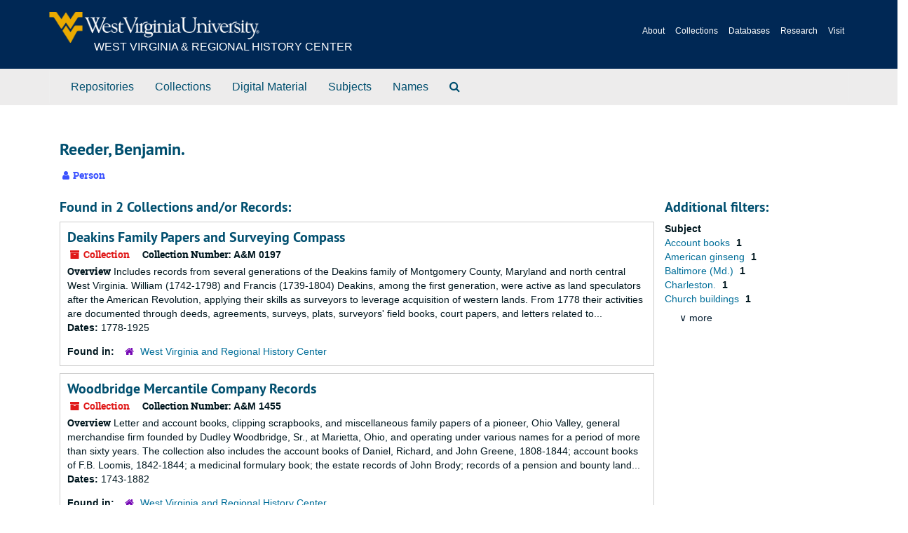

--- FILE ---
content_type: text/html;charset=utf-8
request_url: https://archives.lib.wvu.edu/agents/people/820
body_size: 29263
content:
<!DOCTYPE html>
<html lang="en">
<head>
	<meta charset="utf-8"/>
	<meta http-equiv="X-UA-Compatible" content="IE=edge"/>
	<meta name="viewport" content="width=device-width, initial-scale=1">
	<link href="/favicon.ico" rel="shortcut icon" type="image/x-icon" />
	<title>Reeder, Benjamin. | West Virginia University Archivesspace</title>
	<meta name="csrf-param" content="authenticity_token" />
<meta name="csrf-token" content="ghJ6tkNYE1lAp5knkXBJ0pyfv+CohVU51t8mlFAhbCI0OwLtwwVKRWKK2cKRkaHMbndPPe3bFko96T5D3ldG1g==" />
		<meta name="referrer" content="origin-when-cross-origin" />
<meta name="viewport" content="width=device-width, initial-scale=1">
	<script>
	 var APP_PATH = '/';
	var SHOW_IDENTIFIERS_IN_TREE = true;
	</script>

	<link rel="stylesheet" media="all" href="/assets/application-c5ef6c3837eb5dfa7dbdd56630bce29abae71206f816c2cb3e936573b66c3028.css" />
	<script src="/assets/application-77406bf697558af1e782ad28fa7dc1be6c4f18508271369d4a2d9ef7aac90c32.js"></script>
	  <script type="application/ld+json">
    {
  "@context": "http://schema.org/",
  "@type": "Person",
  "@id": "https://archives.lib.wvu.edu/agents/people/820",
  "name": "Reeder, Benjamin."
}
  </script>


			<!-- Begin plugin layout -->
			<link rel="stylesheet" media="screen" href="/assets/stylesheets/wvu-base.css" />
<link rel="stylesheet" media="screen" href="/assets/stylesheets/wvu.css" />
			<!-- End plugin layout -->

<!-- HTML5 shim and Respond.js for IE8 support of HTML5 elements and media queries -->
<!-- WARNING: Respond.js doesn't work if you view the page via file:// -->
<!--[if lt IE 9]>
	<script src="https://oss.maxcdn.com/html5shiv/3.7.3/html5shiv.min.js"></script>
	<script src="https://oss.maxcdn.com/respond/1.4.2/respond.min.js"></script>
<![endif]-->

		<!-- Google tag (gtag.js) -->
		<script async src="https://www.googletagmanager.com/gtag/js?id=G-4F42VS3NCR">
		</script>
		<script>
 		   window.dataLayer = window.dataLayer || [];
 		   function gtag(){dataLayer.push(arguments);}
 		   gtag('js', new Date());

 		   gtag('config', 'G-4F42VS3NCR');
		</script>
</head>

<body>
	<div class="skipnav">
  <a class="sr-only sr-only-focusable" href="#maincontent">Skip to main content</a>
</div>

		<section class="wvu-header" role="banner" aria-label="wvu archivesspace header">
  <div class="container">
      <a href="/" class="wvu-header-logo wvu-masthead__logo wvu-masthead__logo--w-signature">
          <span class="wvu-masthead-title wvu-masthead__title--w-signature">West Virginia &amp; Regional History Center</span>
      </a>
      <ul class="wvu-header-mobile-list">
          <li><a href="https://wvrhc.lib.wvu.edu/about/">About</a></li>
          <li><a href="https://wvrhc.lib.wvu.edu/collections/">Collections</a></li>
          <li><a href="https://wvrhc.lib.wvu.edu/research/databases/">Databases</a></li>
          <li><a href="https://wvrhc.lib.wvu.edu/research/">Research</a></li>
          <li><a href="https://wvrhc.lib.wvu.edu/visit/">Visit</a></li>
      </ul>
  </div>
</section>

		<section class="navigation row"><!-- WVU: originally id="navigation" -->
  <div class="container"><!-- WVU: add this div -->
  <nav class="navbar navbar-default" aria-label="top-level navigation">
    <div class="container-fluid navbar-header top-bar">
      <button type="button" class="navbar-toggle collapsed" data-toggle="collapse" data-target="#collapsemenu"
              aria-expanded="false">
        <span class="sr-only">Toggle Navigation</span>
        <span class="icon-bar"></span>
        <span class="icon-bar"></span>
        <span class="icon-bar"></span>
      </button>
      <div class="collapse navbar-collapse" id="collapsemenu">
        <ul class="nav nav navbar-nav">
            <li><a href="/repositories">Repositories</a></li>
            <li><a href="/repositories/resources">Collections</a></li>
            <li><a href="/objects?limit=digital_object">Digital Material</a></li>
            <li><a href="/subjects">Subjects</a></li>
            <li><a href="/agents">Names</a></li>
            <li><a href="/search?reset=true" title="Search The Archives">
                <span class="fa fa-search" aria-hidden="true"></span>
                <span class="sr-only">Search The Archives</span>
              </a>
            </li>
        </ul>
      </div>
    </div>
  </nav>
</div>
</section>

		
	<section id="container-fluid" class="container">
		<div class="container"><!-- WVU: add this div -->
			<a name="maincontent" id="maincontent"></a>
			
			<main role="main content"><!-- WVU: add this tag set -->
				
<div id="main-content" class="agents">

  <div class="row" id="info_row">
    <div class="information col-sm-7">
      

<h1>
    Reeder, Benjamin.
</h1>


<div class="badge-and-identifier">
  <div class="record-type-badge agent">
    <i class="fa fa-user"></i>&#160;Person 
  </div>
</div>

    </div>
    <div class="page_actions col-sm-5 right">
      <div title="Page Actions" class="text-right">
 <ul class="list-inline">
      <li class="large-badge  align-center">
              <a id="staff-link" href="#" class="btn btn-default hide" target="_blank">
        <i class="fa fa-pencil fa-3x"></i>
        <br/>
        Staff Only
    </a>

      </li>
 </ul>
</div>

    </div>
  </div>


<div class="row">
  <div class="col-sm-9">
    
    

    
    
    
    
    
    
    
    
    
    
    
    
    
      <h2>Found in 2 Collections and/or Records:</h2>
  
       <div class="recordrow" style="clear:both" data-uri="/repositories/2/resources/2514">
    

<h3>
    <a class="record-title" href="/repositories/2/resources/2514">
      Deakins Family Papers and Surveying Compass
    </a>
</h3>


<div class="badge-and-identifier">
  <div class="record-type-badge resource">
    <i class="fa fa-archive"></i>&#160;Collection 
  </div>
    <div class="identifier">
      <span class="id-label">Collection Number:</span>&#160;<span class="component">A&amp;M 0197</span>
    </div>
</div>

    <div class="recordsummary" style="clear:both">

    <div class="abstract single_note">
      <span class='inline-label'>Overview</span>
        Includes records from several generations of the Deakins family of Montgomery County, Maryland and north central West Virginia. William (1742-1798) and Francis (1739-1804) Deakins, among the first generation, were active as land speculators after the American Revolution, applying their skills as surveyors to leverage acquisition of western lands. From 1778 their activities are documented through deeds, agreements, surveys, plats, surveyors' field books, court papers, and letters related to...
    </div>

    <div class="dates">
        <strong>Dates: </strong>
      1778-1925
    </div>

  <div class="staff-hidden hide">
  </div>

    

  <div class="result_context">
      <strong>Found in: </strong>
<span class="repo_name">
  <span class='record-type-badge repository' aria-hidden='true'>       <i class='fa fa-home'></i>     </span>
  <a href="/repositories/2">West Virginia and Regional History Center</a>
</span>

  </div>




</div>


   </div>

       <div class="recordrow" style="clear:both" data-uri="/repositories/2/resources/4728">
    

<h3>
    <a class="record-title" href="/repositories/2/resources/4728">
      Woodbridge Mercantile Company Records
    </a>
</h3>


<div class="badge-and-identifier">
  <div class="record-type-badge resource">
    <i class="fa fa-archive"></i>&#160;Collection 
  </div>
    <div class="identifier">
      <span class="id-label">Collection Number:</span>&#160;<span class="component">A&amp;M 1455</span>
    </div>
</div>

    <div class="recordsummary" style="clear:both">

    <div class="abstract single_note">
      <span class='inline-label'>Overview</span>
        Letter and account books, clipping scrapbooks, and miscellaneous family papers of a pioneer, Ohio Valley, general merchandise firm founded by Dudley Woodbridge, Sr., at Marietta, Ohio, and operating under various names for a period of more than sixty years. The collection also includes the account books of Daniel, Richard, and John Greene, 1808-1844; account books of F.B. Loomis, 1842-1844; a medicinal formulary book; the estate records of John Brody; records of a pension and bounty land...
    </div>

    <div class="dates">
        <strong>Dates: </strong>
      1743-1882
    </div>

  <div class="staff-hidden hide">
  </div>

    

  <div class="result_context">
      <strong>Found in: </strong>
<span class="repo_name">
  <span class='record-type-badge repository' aria-hidden='true'>       <i class='fa fa-home'></i>     </span>
  <a href="/repositories/2">West Virginia and Regional History Center</a>
</span>

  </div>




</div>


   </div>

  

  </div>


    
<div class="filters">
</div>

<h3>Additional filters: </h3>
<dl id="facets">



    <dt>Subject</dt>
      <dd>
        <a href="/agents/people/820?&amp;filter_fields[]=subjects&amp;filter_values[]=Account+books"
           rel="nofollow"
           title="Filter By 'Account books'">
          Account books
        </a>
        <span class="recordnumber">1</span>
      </dd>
      <dd>
        <a href="/agents/people/820?&amp;filter_fields[]=subjects&amp;filter_values[]=American+ginseng"
           rel="nofollow"
           title="Filter By 'American ginseng'">
          American ginseng
        </a>
        <span class="recordnumber">1</span>
      </dd>
      <dd>
        <a href="/agents/people/820?&amp;filter_fields[]=subjects&amp;filter_values[]=Baltimore+%28Md.%29"
           rel="nofollow"
           title="Filter By 'Baltimore (Md.)'">
          Baltimore (Md.)
        </a>
        <span class="recordnumber">1</span>
      </dd>
      <dd>
        <a href="/agents/people/820?&amp;filter_fields[]=subjects&amp;filter_values[]=Charleston."
           rel="nofollow"
           title="Filter By 'Charleston.'">
          Charleston.
        </a>
        <span class="recordnumber">1</span>
      </dd>
      <dd>
        <a href="/agents/people/820?&amp;filter_fields[]=subjects&amp;filter_values[]=Church+buildings"
           rel="nofollow"
           title="Filter By 'Church buildings'">
          Church buildings
        </a>
        <span class="recordnumber">1</span>
      </dd>
        <div class="more-facets">
          <span class="more btn">&or; more</span>
          <div class="below-the-fold">
      <dd>
        <a href="/agents/people/820?&amp;filter_fields[]=subjects&amp;filter_values[]=Churches+--+Roman+Catholic"
           rel="nofollow"
           title="Filter By 'Churches -- Roman Catholic'">
          Churches -- Roman Catholic
        </a>
        <span class="recordnumber">1</span>
      </dd>
      <dd>
        <a href="/agents/people/820?&amp;filter_fields[]=subjects&amp;filter_values[]=Churches+--+Roman+Catholic%2C+American+missions"
           rel="nofollow"
           title="Filter By 'Churches -- Roman Catholic, American missions'">
          Churches -- Roman Catholic, American missions
        </a>
        <span class="recordnumber">1</span>
      </dd>
      <dd>
        <a href="/agents/people/820?&amp;filter_fields[]=subjects&amp;filter_values[]=Cincinnati+%28Ohio%29"
           rel="nofollow"
           title="Filter By 'Cincinnati (Ohio)'">
          Cincinnati (Ohio)
        </a>
        <span class="recordnumber">1</span>
      </dd>
      <dd>
        <a href="/agents/people/820?&amp;filter_fields[]=subjects&amp;filter_values[]=Detroit+%28Mich.%29"
           rel="nofollow"
           title="Filter By 'Detroit (Mich.)'">
          Detroit (Mich.)
        </a>
        <span class="recordnumber">1</span>
      </dd>
      <dd>
        <a href="/agents/people/820?&amp;filter_fields[]=subjects&amp;filter_values[]=Drugs+and+druggists."
           rel="nofollow"
           title="Filter By 'Drugs and druggists.'">
          Drugs and druggists.
        </a>
        <span class="recordnumber">1</span>
      </dd>
      <dd>
        <a href="/agents/people/820?&amp;filter_fields[]=subjects&amp;filter_values[]=Education"
           rel="nofollow"
           title="Filter By 'Education'">
          Education
        </a>
        <span class="recordnumber">1</span>
      </dd>
      <dd>
        <a href="/agents/people/820?&amp;filter_fields[]=subjects&amp;filter_values[]=Education.+SEE+ALSO+Schools."
           rel="nofollow"
           title="Filter By 'Education. SEE ALSO Schools.'">
          Education. SEE ALSO Schools.
        </a>
        <span class="recordnumber">1</span>
      </dd>
      <dd>
        <a href="/agents/people/820?&amp;filter_fields[]=subjects&amp;filter_values[]=England"
           rel="nofollow"
           title="Filter By 'England'">
          England
        </a>
        <span class="recordnumber">1</span>
      </dd>
      <dd>
        <a href="/agents/people/820?&amp;filter_fields[]=subjects&amp;filter_values[]=Europe"
           rel="nofollow"
           title="Filter By 'Europe'">
          Europe
        </a>
        <span class="recordnumber">1</span>
      </dd>
      <dd>
        <a href="/agents/people/820?&amp;filter_fields[]=subjects&amp;filter_values[]=France"
           rel="nofollow"
           title="Filter By 'France'">
          France
        </a>
        <span class="recordnumber">1</span>
      </dd>
      <dd>
        <a href="/agents/people/820?&amp;filter_fields[]=subjects&amp;filter_values[]=Frontier+and+pioneer+life"
           rel="nofollow"
           title="Filter By 'Frontier and pioneer life'">
          Frontier and pioneer life
        </a>
        <span class="recordnumber">1</span>
      </dd>
      <dd>
        <a href="/agents/people/820?&amp;filter_fields[]=subjects&amp;filter_values[]=Fur+trade"
           rel="nofollow"
           title="Filter By 'Fur trade'">
          Fur trade
        </a>
        <span class="recordnumber">1</span>
      </dd>
      <dd>
        <a href="/agents/people/820?&amp;filter_fields[]=subjects&amp;filter_values[]=General+stores"
           rel="nofollow"
           title="Filter By 'General stores'">
          General stores
        </a>
        <span class="recordnumber">1</span>
      </dd>
      <dd>
        <a href="/agents/people/820?&amp;filter_fields[]=subjects&amp;filter_values[]=Harrison+County+%28W.+Va.%29"
           rel="nofollow"
           title="Filter By 'Harrison County (W. Va.)'">
          Harrison County (W. Va.)
        </a>
        <span class="recordnumber">1</span>
      </dd>
      <dd>
        <a href="/agents/people/820?&amp;filter_fields[]=subjects&amp;filter_values[]=Justices+of+the+peace"
           rel="nofollow"
           title="Filter By 'Justices of the peace'">
          Justices of the peace
        </a>
        <span class="recordnumber">1</span>
      </dd>
      <dd>
        <a href="/agents/people/820?&amp;filter_fields[]=subjects&amp;filter_values[]=Kanawha."
           rel="nofollow"
           title="Filter By 'Kanawha.'">
          Kanawha.
        </a>
        <span class="recordnumber">1</span>
      </dd>
      <dd>
        <a href="/agents/people/820?&amp;filter_fields[]=subjects&amp;filter_values[]=Labor+organization.+SEE+ALSO+Coal+mining+-+labor"
           rel="nofollow"
           title="Filter By 'Labor organization. SEE ALSO Coal mining - labor'">
          Labor organization. SEE ALSO Coal mining - labor
        </a>
        <span class="recordnumber">1</span>
      </dd>
      <dd>
        <a href="/agents/people/820?&amp;filter_fields[]=subjects&amp;filter_values[]=Lexington+%28Ky.%29"
           rel="nofollow"
           title="Filter By 'Lexington (Ky.)'">
          Lexington (Ky.)
        </a>
        <span class="recordnumber">1</span>
      </dd>
      <dd>
        <a href="/agents/people/820?&amp;filter_fields[]=subjects&amp;filter_values[]=Livestock"
           rel="nofollow"
           title="Filter By 'Livestock'">
          Livestock
        </a>
        <span class="recordnumber">1</span>
      </dd>
      <dd>
        <a href="/agents/people/820?&amp;filter_fields[]=subjects&amp;filter_values[]=London+%28England%29"
           rel="nofollow"
           title="Filter By 'London (England)'">
          London (England)
        </a>
        <span class="recordnumber">1</span>
      </dd>
      <dd>
        <a href="/agents/people/820?&amp;filter_fields[]=subjects&amp;filter_values[]=Louisville+%28Ky.%29"
           rel="nofollow"
           title="Filter By 'Louisville (Ky.)'">
          Louisville (Ky.)
        </a>
        <span class="recordnumber">1</span>
      </dd>
      <dd>
        <a href="/agents/people/820?&amp;filter_fields[]=subjects&amp;filter_values[]=Marietta+%28Ohio%29"
           rel="nofollow"
           title="Filter By 'Marietta (Ohio)'">
          Marietta (Ohio)
        </a>
        <span class="recordnumber">1</span>
      </dd>
      <dd>
        <a href="/agents/people/820?&amp;filter_fields[]=subjects&amp;filter_values[]=Medicine.+SEE+ALSO+Folk+medicine."
           rel="nofollow"
           title="Filter By 'Medicine. SEE ALSO Folk medicine.'">
          Medicine. SEE ALSO Folk medicine.
        </a>
        <span class="recordnumber">1</span>
      </dd>
      <dd>
        <a href="/agents/people/820?&amp;filter_fields[]=subjects&amp;filter_values[]=Michigan"
           rel="nofollow"
           title="Filter By 'Michigan'">
          Michigan
        </a>
        <span class="recordnumber">1</span>
      </dd>
      <dd>
        <a href="/agents/people/820?&amp;filter_fields[]=subjects&amp;filter_values[]=Missionaries"
           rel="nofollow"
           title="Filter By 'Missionaries'">
          Missionaries
        </a>
        <span class="recordnumber">1</span>
      </dd>
      <dd>
        <a href="/agents/people/820?&amp;filter_fields[]=subjects&amp;filter_values[]=Monongalia+County+%28W.+Va.%29"
           rel="nofollow"
           title="Filter By 'Monongalia County (W. Va.)'">
          Monongalia County (W. Va.)
        </a>
        <span class="recordnumber">1</span>
      </dd>
      <dd>
        <a href="/agents/people/820?&amp;filter_fields[]=subjects&amp;filter_values[]=Morgantown+%28W.+Va.%29"
           rel="nofollow"
           title="Filter By 'Morgantown (W. Va.)'">
          Morgantown (W. Va.)
        </a>
        <span class="recordnumber">1</span>
      </dd>
      <dd>
        <a href="/agents/people/820?&amp;filter_fields[]=subjects&amp;filter_values[]=New+Orleans+%28La.%29"
           rel="nofollow"
           title="Filter By 'New Orleans (La.)'">
          New Orleans (La.)
        </a>
        <span class="recordnumber">1</span>
      </dd>
      <dd>
        <a href="/agents/people/820?&amp;filter_fields[]=subjects&amp;filter_values[]=New+York+%28State%29"
           rel="nofollow"
           title="Filter By 'New York (State)'">
          New York (State)
        </a>
        <span class="recordnumber">1</span>
      </dd>
      <dd>
        <a href="/agents/people/820?&amp;filter_fields[]=subjects&amp;filter_values[]=Ohio+River+Valley"
           rel="nofollow"
           title="Filter By 'Ohio River Valley'">
          Ohio River Valley
        </a>
        <span class="recordnumber">1</span>
      </dd>
      <dd>
        <a href="/agents/people/820?&amp;filter_fields[]=subjects&amp;filter_values[]=Philadelphia+%28Pa.%29"
           rel="nofollow"
           title="Filter By 'Philadelphia (Pa.)'">
          Philadelphia (Pa.)
        </a>
        <span class="recordnumber">1</span>
      </dd>
      <dd>
        <a href="/agents/people/820?&amp;filter_fields[]=subjects&amp;filter_values[]=Pittsburgh+%28Pa.%29"
           rel="nofollow"
           title="Filter By 'Pittsburgh (Pa.)'">
          Pittsburgh (Pa.)
        </a>
        <span class="recordnumber">1</span>
      </dd>
      <dd>
        <a href="/agents/people/820?&amp;filter_fields[]=subjects&amp;filter_values[]=Politics+and+government."
           rel="nofollow"
           title="Filter By 'Politics and government.'">
          Politics and government.
        </a>
        <span class="recordnumber">1</span>
      </dd>
      <dd>
        <a href="/agents/people/820?&amp;filter_fields[]=subjects&amp;filter_values[]=Preston+County+%28W.+Va.%29"
           rel="nofollow"
           title="Filter By 'Preston County (W. Va.)'">
          Preston County (W. Va.)
        </a>
        <span class="recordnumber">1</span>
      </dd>
      <dd>
        <a href="/agents/people/820?&amp;filter_fields[]=subjects&amp;filter_values[]=Randolph+County+%28W.+Va.%29"
           rel="nofollow"
           title="Filter By 'Randolph County (W. Va.)'">
          Randolph County (W. Va.)
        </a>
        <span class="recordnumber">1</span>
      </dd>
      <dd>
        <a href="/agents/people/820?&amp;filter_fields[]=subjects&amp;filter_values[]=Rivers+and+river+valleys."
           rel="nofollow"
           title="Filter By 'Rivers and river valleys.'">
          Rivers and river valleys.
        </a>
        <span class="recordnumber">1</span>
      </dd>
      <dd>
        <a href="/agents/people/820?&amp;filter_fields[]=subjects&amp;filter_values[]=Saint+Louis+%28Mo.%29"
           rel="nofollow"
           title="Filter By 'Saint Louis (Mo.)'">
          Saint Louis (Mo.)
        </a>
        <span class="recordnumber">1</span>
      </dd>
      <dd>
        <a href="/agents/people/820?&amp;filter_fields[]=subjects&amp;filter_values[]=Salem+%28W.+Va.%29"
           rel="nofollow"
           title="Filter By 'Salem (W. Va.)'">
          Salem (W. Va.)
        </a>
        <span class="recordnumber">1</span>
      </dd>
      <dd>
        <a href="/agents/people/820?&amp;filter_fields[]=subjects&amp;filter_values[]=Salt+industry+and+trade"
           rel="nofollow"
           title="Filter By 'Salt industry and trade'">
          Salt industry and trade
        </a>
        <span class="recordnumber">1</span>
      </dd>
      <dd>
        <a href="/agents/people/820?&amp;filter_fields[]=subjects&amp;filter_values[]=Schools.+SEE+ALSO+Academies"
           rel="nofollow"
           title="Filter By 'Schools. SEE ALSO Academies'">
          Schools. SEE ALSO Academies
        </a>
        <span class="recordnumber">1</span>
      </dd>
      <dd>
        <a href="/agents/people/820?&amp;filter_fields[]=subjects&amp;filter_values[]=Scioto+River+%28Ohio%29"
           rel="nofollow"
           title="Filter By 'Scioto River (Ohio)'">
          Scioto River (Ohio)
        </a>
        <span class="recordnumber">1</span>
      </dd>
      <dd>
        <a href="/agents/people/820?&amp;filter_fields[]=subjects&amp;filter_values[]=Slaves+and+slavery."
           rel="nofollow"
           title="Filter By 'Slaves and slavery.'">
          Slaves and slavery.
        </a>
        <span class="recordnumber">1</span>
      </dd>
      <dd>
        <a href="/agents/people/820?&amp;filter_fields[]=subjects&amp;filter_values[]=Surveyors+and+surveying."
           rel="nofollow"
           title="Filter By 'Surveyors and surveying.'">
          Surveyors and surveying.
        </a>
        <span class="recordnumber">1</span>
      </dd>
      <dd>
        <a href="/agents/people/820?&amp;filter_fields[]=subjects&amp;filter_values[]=Transportation"
           rel="nofollow"
           title="Filter By 'Transportation'">
          Transportation
        </a>
        <span class="recordnumber">1</span>
      </dd>
      <dd>
        <a href="/agents/people/820?&amp;filter_fields[]=subjects&amp;filter_values[]=Tucker+County+%28W.+Va.%29"
           rel="nofollow"
           title="Filter By 'Tucker County (W. Va.)'">
          Tucker County (W. Va.)
        </a>
        <span class="recordnumber">1</span>
      </dd>
      <dd>
        <a href="/agents/people/820?&amp;filter_fields[]=subjects&amp;filter_values[]=Unions."
           rel="nofollow"
           title="Filter By 'Unions.'">
          Unions.
        </a>
        <span class="recordnumber">1</span>
      </dd>
      <dd>
        <a href="/agents/people/820?&amp;filter_fields[]=subjects&amp;filter_values[]=United+States+--+History+--+Civil+War%2C+1861-1865"
           rel="nofollow"
           title="Filter By 'United States -- History -- Civil War, 1861-1865'">
          United States -- History -- Civil War, 1861-1865
        </a>
        <span class="recordnumber">1</span>
      </dd>
      <dd>
        <a href="/agents/people/820?&amp;filter_fields[]=subjects&amp;filter_values[]=United+States+--+History+--+War+of+1812"
           rel="nofollow"
           title="Filter By 'United States -- History -- War of 1812'">
          United States -- History -- War of 1812
        </a>
        <span class="recordnumber">1</span>
      </dd>
      <dd>
        <a href="/agents/people/820?&amp;filter_fields[]=subjects&amp;filter_values[]=Universities+and+colleges"
           rel="nofollow"
           title="Filter By 'Universities and colleges'">
          Universities and colleges
        </a>
        <span class="recordnumber">1</span>
      </dd>
      <dd>
        <a href="/agents/people/820?&amp;filter_fields[]=subjects&amp;filter_values[]=Upshur+County+%28W.+Va.%29"
           rel="nofollow"
           title="Filter By 'Upshur County (W. Va.)'">
          Upshur County (W. Va.)
        </a>
        <span class="recordnumber">1</span>
      </dd>
      <dd>
        <a href="/agents/people/820?&amp;filter_fields[]=subjects&amp;filter_values[]=Washington+%28D.C.%29"
           rel="nofollow"
           title="Filter By 'Washington (D.C.)'">
          Washington (D.C.)
        </a>
        <span class="recordnumber">1</span>
      </dd>
+        <span class="less btn">&and; less</span>
      </div>
    <span class="type-spacer">&nbsp;</span>
</dl>


  </div>
</div>

			</main>
		</div>
	</section>

	<script type="text/javascript">
		$(".upper-record-details .note-content").each(function(index, element){$(this).readmore(450)});
	</script>

	<footer id="footer" class="row">
  <div class="container">
      <div class="school-footer">
          <p><span class="footerTitle">WVU <strong>Libraries</strong></span><br>
                  West Virginia University<br>
                  1549 University Ave. | P.O. Box 6069<br>
                  Morgantown, WV 26506-6069<br>
                  Phone: <a href="tel:13042934040">1-304-293-4040</a><br>
                  Fax: 1-304-293-6638<br><br>
              <a href="https://lib.wvu.edu/sitemap">Sitemap</a> | <a href="https://lib.wvu.edu/about/policies/webstandards">Web Standards</a> | <a href="https://lib.wvu.edu/about/contactus/">Questions or Comments</a>? <br>
          <em>© West Virginia University. Last modified September 13, 2022. <span class="disclaimer">West Virginia University is an Equal Opportunity/Affirmative Action Institution.</span></em></p>
      </div>
      <div class="wvu-footer">
        <ul class="wvuFooterSites">
          <nobr>                        
              <li><a href="http://www.wvu.edu/SiteIndex/">A-Z Site Index</a></li>
              <li><a href="http://www.wvu.edu/CampusMap/">Campus Map</a></li>
              <li><a href="http://www.hr.wvu.edu/wvu_jobs">Jobs</a></li>
              <li><a href="http://directory.wvu.edu/">Directory</a></li>
          </nobr>
          <nobr>
              <li><a href="http://www.wvuf.org/">Give to WVU</a></li>
              <li><a href="http://myaccess.wvu.edu/">MyAccess</a></li>
              <li><a href="http://careerservices.wvu.edu/students/mountaineertraklogins">MountaineerTRAK</a></li>
          </nobr>
          <nobr>                            
              <li><a href="http://www.wvu.edu/">WVU Home</a></li>
              <li><a href="http://alert.wvu.edu/">WVU Alert</a></li>
              <li><a href="http://wvutoday.wvu.edu">WVU Today</a></li>
              <li><a href="http://mix.wvu.edu/">MIX</a></li>
          </nobr>
        </ul>
        <div style="clear:both;"></div>
        <ul class="wvuFooterSocial">
            <li>
              <a class="socmedia" target="_blank" href="http://www.facebook.com/WVULibraries">
                <img src="https://host.lib.wvu.edu/images/2015/facebook.png" alt="Facebook" title="Facebook">
              </a>
            </li>
            <li>
              <a class="socmedia" href="https://www.instagram.com/wvulibraries/" target="_blank">
                <img src="https://host.lib.wvu.edu/images/2015/instagram.png" alt="Instagram" title="Instagram">
              </a>
              </li>             
            <li>
              <a class="socmedia" target="_blank" href="https://twitter.com/wvuLibraries">
                <img src="https://host.lib.wvu.edu/images/2015/twitter.png" alt="Twitter" title="Twitter">
              </a>
            </li>
            <li>
              <a class="socmedia" target="_blank" href="http://www.youtube.com/WVULibraries">
                <img src="https://host.lib.wvu.edu/images/2015/youtube.png" alt="Youtube" title="Youtube">
              </a>
            </li>
          </ul>
      </div>
  </div>
</footer>


			<script>
				FRONTEND_URL = "https://archivesspace.lib.wvu.edu";
				RECORD_URI = "/agents/people/820";
				STAFF_LINK_MODE = "readonly";
			</script>
</body>
</html>
